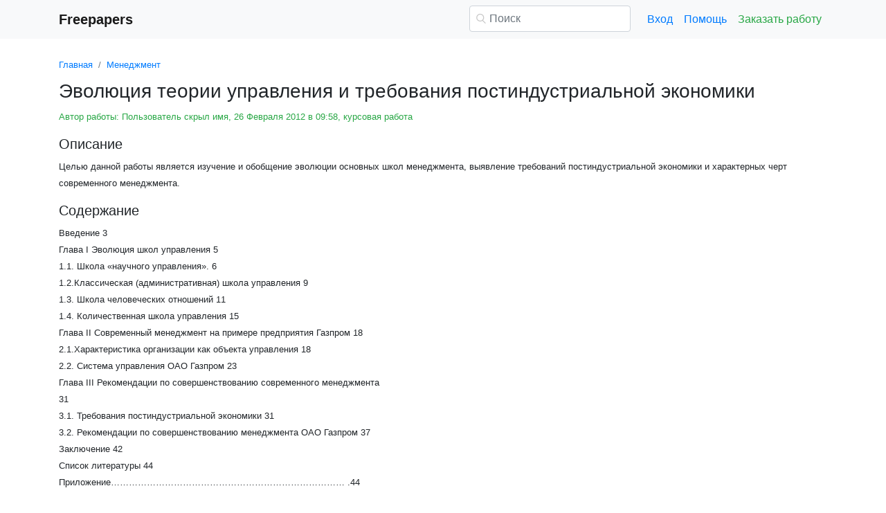

--- FILE ---
content_type: text/html
request_url: https://www.freepapers.ru/68/jevoljuciya-teorii-upravleniya-i-trebovaniya/141432.891820.list1.html
body_size: 16649
content:
<!DOCTYPE html>
<html lang="ru-RU">
<head>

    <meta http-equiv="Content-Type" content="text/html; charset=utf-8">
    <meta name='viewport' content='width=device-width, initial-scale=1.0, minimum-scale=1.0, maximum-scale=1.0, user-scalable=no'>
    <title>Эволюция теории управления и требования постиндустриальной экономики</title>
    
    <meta name="Keywords" Content="скачать реферат бесплатно эссе дипломные работы бесплатно шпаргалки курсовые">
    <meta name="Description" Content="Целью данной работы является изучение и обобщение эволюции  основных школ менеджмента, выявление требований постиндустриальной экономики и  характерных черт современного менеджмента.">
    <link rel="shortcut icon" href="/i/i/favicon.ico">
    
    <style>/* 2025 v8 */ :root{--blue:#007bff;--indigo:#6610f2;--purple:#6f42c1;--pink:#e83e8c;--red:#dc3545;--orange:#fd7e14;--yellow:#ffc107;--green:#28a745;--teal:#20c997;--cyan:#17a2b8;--white:#fff;--gray:#6c757d;--gray-dark:#343a40;--primary:#007bff;--secondary:#6c757d;--success:#28a745;--info:#17a2b8;--warning:#ffc107;--danger:#dc3545;--light:#f8f9fa;--dark:#343a40;--breakpoint-xs:0;--breakpoint-sm:576px;--breakpoint-md:768px;--breakpoint-lg:992px;--breakpoint-xl:1200px;--font-family-sans-serif:-apple-system,BlinkMacSystemFont,"Segoe UI",Roboto,"Helvetica Neue",Arial,"Noto Sans",sans-serif,"Apple Color Emoji","Segoe UI Emoji","Segoe UI Symbol","Noto Color Emoji";--font-family-monospace:SFMono-Regular,Menlo,Monaco,Consolas,"Liberation Mono","Courier New",monospace} *,::after,::before{box-sizing:border-box} html{font-family:sans-serif;line-height:1.15;-webkit-text-size-adjust:100%;-webkit-tap-highlight-color:transparent} article,aside,figcaption,figure,footer,header,hgroup,main,nav,section{display:block} body{margin:0;font-family:-apple-system,BlinkMacSystemFont,"Segoe UI",Roboto,"Helvetica Neue",Arial,"Noto Sans",sans-serif,"Apple Color Emoji","Segoe UI Emoji","Segoe UI Symbol","Noto Color Emoji";font-size:1rem;font-weight:400;line-height:1.5;color:#212529;text-align:left;background-color:#fff} [tabindex="-1"]:focus{outline:0!important} hr{box-sizing:content-box;height:0;overflow:visible} h1,h2,h3,h4,h5,h6{margin-top:0;margin-bottom:.5rem} p{margin-top:0;margin-bottom:1rem} abbr[data-original-title],abbr[title]{text-decoration:underline;-webkit-text-decoration:underline dotted;text-decoration:underline dotted;cursor:help;border-bottom:0;-webkit-text-decoration-skip-ink:none;text-decoration-skip-ink:none} address{margin-bottom:1rem;font-style:normal;line-height:inherit} dl,ol,ul{margin-top:0;margin-bottom:1rem} ol ol,ol ul,ul ol,ul ul{margin-bottom:0} dt{font-weight:700} dd{margin-bottom:.5rem;margin-left:0} blockquote{margin:0 0 1rem} b,strong{font-weight:bolder} small{font-size:80%} sub,sup{position:relative;font-size:75%;line-height:0;vertical-align:baseline} sub{bottom:-.25em} sup{top:-.5em} a{color:#007bff;text-decoration:none;background-color:transparent} a:hover{color:#0056b3;text-decoration:underline} a:not([href]):not([tabindex]){color:inherit;text-decoration:none} a:not([href]):not([tabindex]):focus,a:not([href]):not([tabindex]):hover{color:inherit;text-decoration:none} a:not([href]):not([tabindex]):focus{outline:0} code,kbd,pre,samp{font-family:SFMono-Regular,Menlo,Monaco,Consolas,"Liberation Mono","Courier New",monospace;font-size:1em} pre{margin-top:0;margin-bottom:1rem;overflow:auto} figure{margin:0 0 1rem} img{vertical-align:middle;border-style:none} svg{overflow:hidden;vertical-align:middle} table{border-collapse:collapse} caption{padding-top:.75rem;padding-bottom:.75rem;color:#6c757d;text-align:left;caption-side:bottom} th{text-align:inherit} label{display:inline-block;margin-bottom:.5rem} button{border-radius:0} button:focus{outline:1px dotted;outline:5px auto -webkit-focus-ring-color} button,input,optgroup,select,textarea{margin:0;font-family:inherit;font-size:inherit;line-height:inherit} button,input{overflow:visible} button,select{text-transform:none} select{word-wrap:normal} [type=button],[type=reset],[type=submit],button{-webkit-appearance:button} [type=button]:not(:disabled),[type=reset]:not(:disabled),[type=submit]:not(:disabled),button:not(:disabled){cursor:pointer} [type=button]::-moz-focus-inner,[type=reset]::-moz-focus-inner,[type=submit]::-moz-focus-inner,button::-moz-focus-inner{padding:0;border-style:none} input[type=checkbox],input[type=radio]{box-sizing:border-box;padding:0} input[type=date],input[type=datetime-local],input[type=month],input[type=time]{-webkit-appearance:listbox} textarea{overflow:auto;resize:vertical} fieldset{min-width:0;padding:0;margin:0;border:0} legend{display:block;width:100%;max-width:100%;padding:0;margin-bottom:.5rem;font-size:1.5rem;line-height:inherit;color:inherit;white-space:normal} progress{vertical-align:baseline} [type=number]::-webkit-inner-spin-button,[type=number]::-webkit-outer-spin-button{height:auto} [type=search]{outline-offset:-2px;-webkit-appearance:none} [type=search]::-webkit-search-decoration{-webkit-appearance:none} ::-webkit-file-upload-button{font:inherit;-webkit-appearance:button} output{display:inline-block} summary{display:list-item;cursor:pointer} template{display:none} [hidden]{display:none!important} .h1,.h2,.h3,.h4,.h5,.h6,h1,h2,h3,h4,h5,h6{margin-bottom:.5rem;font-weight:500;line-height:1.2} .h1,h1{font-size:2.5rem} .h2,h2{font-size:2rem} .h3,h3{font-size:1.75rem} .h4,h4{font-size:1.5rem} .h5,h5{font-size:1.25rem} .h6,h6{font-size:1rem} .lead{font-size:1.25rem;font-weight:300} hr{margin-top:1rem;margin-bottom:1rem;border:0;border-top:1px solid rgba(0,0,0,.1)} .small,small{font-size:80%;font-weight:400} .container{width:100%;padding-right:15px;padding-left:15px;margin-right:auto;margin-left:auto} @media(min-width:576px){.container{max-width:540px}} @media(min-width:768px){.container{max-width:720px}} @media(min-width:992px){.container{max-width:960px}} @media(min-width:1200px){.container{max-width:1140px}} .row{display:-ms-flexbox;display:flex;-ms-flex-wrap:wrap;flex-wrap:wrap;margin-right:-15px;margin-left:-15px} .col,.col-1,.col-10,.col-11,.col-12,.col-2,.col-3,.col-4,.col-5,.col-6,.col-7,.col-8,.col-9,.col-auto,.col-lg,.col-lg-1,.col-lg-10,.col-lg-11,.col-lg-12,.col-lg-2,.col-lg-3,.col-lg-4,.col-lg-5,.col-lg-6,.col-lg-7,.col-lg-8,.col-lg-9,.col-lg-auto,.col-md,.col-md-1,.col-md-10,.col-md-11,.col-md-12,.col-md-2,.col-md-3,.col-md-4,.col-md-5,.col-md-6,.col-md-7,.col-md-8,.col-md-9,.col-md-auto,.col-sm,.col-sm-1,.col-sm-10,.col-sm-11,.col-sm-12,.col-sm-2,.col-sm-3,.col-sm-4,.col-sm-5,.col-sm-6,.col-sm-7,.col-sm-8,.col-sm-9,.col-sm-auto,.col-xl,.col-xl-1,.col-xl-10,.col-xl-11,.col-xl-12,.col-xl-2,.col-xl-3,.col-xl-4,.col-xl-5,.col-xl-6,.col-xl-7,.col-xl-8,.col-xl-9,.col-xl-auto{position:relative;width:100%;padding-right:15px;padding-left:15px} .col{-ms-flex-preferred-size:0;flex-basis:0;-ms-flex-positive:1;flex-grow:1;max-width:100%} .col-auto{-ms-flex:0 0 auto;flex:0 0 auto;width:auto;max-width:100%} .col-1{-ms-flex:0 0 8.333333%;flex:0 0 8.333333%;max-width:8.333333%} .col-2{-ms-flex:0 0 16.666667%;flex:0 0 16.666667%;max-width:16.666667%} .col-3{-ms-flex:0 0 25%;flex:0 0 25%;max-width:25%} .col-4{-ms-flex:0 0 33.333333%;flex:0 0 33.333333%;max-width:33.333333%} .col-5{-ms-flex:0 0 41.666667%;flex:0 0 41.666667%;max-width:41.666667%} .col-6{-ms-flex:0 0 50%;flex:0 0 50%;max-width:50%} .col-7{-ms-flex:0 0 58.333333%;flex:0 0 58.333333%;max-width:58.333333%} .col-8{-ms-flex:0 0 66.666667%;flex:0 0 66.666667%;max-width:66.666667%} .col-9{-ms-flex:0 0 75%;flex:0 0 75%;max-width:75%} .col-10{-ms-flex:0 0 83.333333%;flex:0 0 83.333333%;max-width:83.333333%} .col-11{-ms-flex:0 0 91.666667%;flex:0 0 91.666667%;max-width:91.666667%} .col-12{-ms-flex:0 0 100%;flex:0 0 100%;max-width:100%} @media(min-width:576px){.col-sm{-ms-flex-preferred-size:0;flex-basis:0;-ms-flex-positive:1;flex-grow:1;max-width:100%} .col-sm-auto{-ms-flex:0 0 auto;flex:0 0 auto;width:auto;max-width:100%} .col-sm-1{-ms-flex:0 0 8.333333%;flex:0 0 8.333333%;max-width:8.333333%} .col-sm-2{-ms-flex:0 0 16.666667%;flex:0 0 16.666667%;max-width:16.666667%} .col-sm-3{-ms-flex:0 0 25%;flex:0 0 25%;max-width:25%} .col-sm-4{-ms-flex:0 0 33.333333%;flex:0 0 33.333333%;max-width:33.333333%} .col-sm-5{-ms-flex:0 0 41.666667%;flex:0 0 41.666667%;max-width:41.666667%} .col-sm-6{-ms-flex:0 0 50%;flex:0 0 50%;max-width:50%} .col-sm-7{-ms-flex:0 0 58.333333%;flex:0 0 58.333333%;max-width:58.333333%} .col-sm-8{-ms-flex:0 0 66.666667%;flex:0 0 66.666667%;max-width:66.666667%} .col-sm-9{-ms-flex:0 0 75%;flex:0 0 75%;max-width:75%} .col-sm-10{-ms-flex:0 0 83.333333%;flex:0 0 83.333333%;max-width:83.333333%} .col-sm-11{-ms-flex:0 0 91.666667%;flex:0 0 91.666667%;max-width:91.666667%} .col-sm-12{-ms-flex:0 0 100%;flex:0 0 100%;max-width:100%} .offset-sm-0{margin-left:0} .offset-sm-1{margin-left:8.333333%} .offset-sm-2{margin-left:16.666667%} .offset-sm-3{margin-left:25%} .offset-sm-4{margin-left:33.333333%}} @media(min-width:768px){.col-md{-ms-flex-preferred-size:0;flex-basis:0;-ms-flex-positive:1;flex-grow:1;max-width:100%} .col-md-auto{-ms-flex:0 0 auto;flex:0 0 auto;width:auto;max-width:100%} .col-md-1{-ms-flex:0 0 8.333333%;flex:0 0 8.333333%;max-width:8.333333%} .col-md-2{-ms-flex:0 0 16.666667%;flex:0 0 16.666667%;max-width:16.666667%} .col-md-3{-ms-flex:0 0 25%;flex:0 0 25%;max-width:25%} .col-md-4{-ms-flex:0 0 33.333333%;flex:0 0 33.333333%;max-width:33.333333%} .col-md-5{-ms-flex:0 0 41.666667%;flex:0 0 41.666667%;max-width:41.666667%} .col-md-6{-ms-flex:0 0 50%;flex:0 0 50%;max-width:50%} .col-md-7{-ms-flex:0 0 58.333333%;flex:0 0 58.333333%;max-width:58.333333%} .col-md-8{-ms-flex:0 0 66.666667%;flex:0 0 66.666667%;max-width:66.666667%} .col-md-9{-ms-flex:0 0 75%;flex:0 0 75%;max-width:75%} .col-md-10{-ms-flex:0 0 83.333333%;flex:0 0 83.333333%;max-width:83.333333%} .col-md-11{-ms-flex:0 0 91.666667%;flex:0 0 91.666667%;max-width:91.666667%} .col-md-12{-ms-flex:0 0 100%;flex:0 0 100%;max-width:100%} .offset-md-0{margin-left:0} .offset-md-1{margin-left:8.333333%} .offset-md-2{margin-left:16.666667%} .offset-md-3{margin-left:25%} .offset-md-4{margin-left:33.333333%}} @media(min-width:992px){.col-lg{-ms-flex-preferred-size:0;flex-basis:0;-ms-flex-positive:1;flex-grow:1;max-width:100%} .col-lg-auto{-ms-flex:0 0 auto;flex:0 0 auto;width:auto;max-width:100%} .col-lg-1{-ms-flex:0 0 8.333333%;flex:0 0 8.333333%;max-width:8.333333%} .col-lg-2{-ms-flex:0 0 16.666667%;flex:0 0 16.666667%;max-width:16.666667%} .col-lg-3{-ms-flex:0 0 25%;flex:0 0 25%;max-width:25%} .col-lg-4{-ms-flex:0 0 33.333333%;flex:0 0 33.333333%;max-width:33.333333%} .col-lg-5{-ms-flex:0 0 41.666667%;flex:0 0 41.666667%;max-width:41.666667%} .col-lg-6{-ms-flex:0 0 50%;flex:0 0 50%;max-width:50%} .col-lg-7{-ms-flex:0 0 58.333333%;flex:0 0 58.333333%;max-width:58.333333%} .col-lg-8{-ms-flex:0 0 66.666667%;flex:0 0 66.666667%;max-width:66.666667%} .col-lg-9{-ms-flex:0 0 75%;flex:0 0 75%;max-width:75%} .col-lg-10{-ms-flex:0 0 83.333333%;flex:0 0 83.333333%;max-width:83.333333%} .col-lg-11{-ms-flex:0 0 91.666667%;flex:0 0 91.666667%;max-width:91.666667%} .col-lg-12{-ms-flex:0 0 100%;flex:0 0 100%;max-width:100%} .offset-lg-0{margin-left:0} .offset-lg-1{margin-left:8.333333%} .offset-lg-2{margin-left:16.666667%} .offset-lg-3{margin-left:25%} .offset-lg-4{margin-left:33.333333%}} .form-control{display:block;width:100%;height:calc(1.5em + .75rem + 2px);padding:.375rem .75rem;font-size:1rem;font-weight:400;line-height:1.5;color:#495057;background-color:#fff;background-clip:padding-box;border:1px solid #ced4da;border-radius:.25rem;transition:border-color .15s ease-in-out,box-shadow .15s ease-in-out} @media(prefers-reduced-motion:reduce){.form-control{transition:none}} .form-control::-ms-expand{background-color:transparent;border:0} .form-control:focus{color:#495057;background-color:#fff;border-color:#80bdff;outline:0;box-shadow:0 0 0 .2rem rgba(0,123,255,.25)} .form-control::-webkit-input-placeholder{color:#6c757d;opacity:1} .form-control::-moz-placeholder{color:#6c757d;opacity:1} .form-control:-ms-input-placeholder{color:#6c757d;opacity:1} .form-control::-ms-input-placeholder{color:#6c757d;opacity:1} .form-control::placeholder{color:#6c757d;opacity:1} .form-control:disabled,.form-control[readonly]{background-color:#e9ecef;opacity:1} select.form-control:focus::-ms-value{color:#495057;background-color:#fff} .form-control-file,.form-control-range{display:block;width:100%} .form-control-lg{height:calc(1.5em + 1rem + 2px);padding:.5rem 1rem;font-size:1.25rem;line-height:1.5;border-radius:.3rem} select.form-control[multiple],select.form-control[size]{height:auto} textarea.form-control{height:auto} .form-group{margin-bottom:1rem} .form-control.is-valid,.was-validated .form-control:valid{border-color:#28a745;padding-right:calc(1.5em + .75rem);background-image:url("data:image/svg+xml,%3csvg xmlns='http://www.w3.org/2000/svg' viewBox='0 0 8 8'%3e%3cpath fill='%2328a745' d='M2.3 6.73L.6 4.53c-.4-1.04.46-1.4 1.1-.8l1.1 1.4 3.4-3.8c.6-.63 1.6-.27 1.2.7l-4 4.6c-.43.5-.8.4-1.1.1z'/%3e%3c/svg%3e");background-repeat:no-repeat;background-position:center right calc(.375em + .1875rem);background-size:calc(.75em + .375rem) calc(.75em + .375rem)} .form-control.is-valid:focus,.was-validated .form-control:valid:focus{border-color:#28a745;box-shadow:0 0 0 .2rem rgba(40,167,69,.25)} .form-control.is-valid~.valid-feedback,.form-control.is-valid~.valid-tooltip,.was-validated .form-control:valid~.valid-feedback,.was-validated .form-control:valid~.valid-tooltip{display:block} .was-validated textarea.form-control:valid,textarea.form-control.is-valid{padding-right:calc(1.5em + .75rem);background-position:top calc(.375em + .1875rem) right calc(.375em + .1875rem)} .form-control-file.is-valid~.valid-feedback,.form-control-file.is-valid~.valid-tooltip,.was-validated .form-control-file:valid~.valid-feedback,.was-validated .form-control-file:valid~.valid-tooltip{display:block} .form-control.is-invalid,.was-validated .form-control:invalid{border-color:#dc3545;padding-right:calc(1.5em + .75rem);background-image:url("data:image/svg+xml,%3csvg xmlns='http://www.w3.org/2000/svg' fill='%23dc3545' viewBox='-2 -2 7 7'%3e%3cpath stroke='%23dc3545' d='M0 0l3 3m0-3L0 3'/%3e%3ccircle r='.5'/%3e%3ccircle cx='3' r='.5'/%3e%3ccircle cy='3' r='.5'/%3e%3ccircle cx='3' cy='3' r='.5'/%3e%3c/svg%3E");background-repeat:no-repeat;background-position:center right calc(.375em + .1875rem);background-size:calc(.75em + .375rem) calc(.75em + .375rem)} .form-control.is-invalid:focus,.was-validated .form-control:invalid:focus{border-color:#dc3545;box-shadow:0 0 0 .2rem rgba(220,53,69,.25)} .form-control.is-invalid~.invalid-feedback,.form-control.is-invalid~.invalid-tooltip,.was-validated .form-control:invalid~.invalid-feedback,.was-validated .form-control:invalid~.invalid-tooltip{display:block} .was-validated textarea.form-control:invalid,textarea.form-control.is-invalid{padding-right:calc(1.5em + .75rem);background-position:top calc(.375em + .1875rem) right calc(.375em + .1875rem)} .form-control-file.is-invalid~.invalid-feedback,.form-control-file.is-invalid~.invalid-tooltip,.was-validated .form-control-file:invalid~.invalid-feedback,.was-validated .form-control-file:invalid~.invalid-tooltip{display:block} .form-inline{display:-ms-flexbox;display:flex;-ms-flex-flow:row wrap;flex-flow:row wrap;-ms-flex-align:center;align-items:center} @media(min-width:576px){.form-inline label{display:-ms-flexbox;display:flex;-ms-flex-align:center;align-items:center;-ms-flex-pack:center;justify-content:center;margin-bottom:0} .form-inline .form-group{display:-ms-flexbox;display:flex;-ms-flex:0 0 auto;flex:0 0 auto;-ms-flex-flow:row wrap;flex-flow:row wrap;-ms-flex-align:center;align-items:center;margin-bottom:0} .form-inline .form-control{display:inline-block;width:auto;vertical-align:middle}} .btn{display:inline-block;font-weight:400;color:#212529;text-align:center;vertical-align:middle;-webkit-user-select:none;-moz-user-select:none;-ms-user-select:none;user-select:none;background-color:transparent;border:1px solid transparent;padding:.375rem .75rem;font-size:1rem;line-height:1.5;border-radius:.25rem;transition:color .15s ease-in-out,background-color .15s ease-in-out,border-color .15s ease-in-out,box-shadow .15s ease-in-out} @media(prefers-reduced-motion:reduce){.btn{transition:none}} .btn:hover{color:#212529;text-decoration:none} .btn.focus,.btn:focus{outline:0;box-shadow:0 0 0 .2rem rgba(0,123,255,.25)} .btn.disabled,.btn:disabled{opacity:.65} a.btn.disabled,fieldset:disabled a.btn{pointer-events:none} .btn-primary{color:#fff;background-color:#007bff;border-color:#007bff} .btn-primary:hover{color:#fff;background-color:#0069d9;border-color:#0062cc} .btn-primary.focus,.btn-primary:focus{box-shadow:0 0 0 .2rem rgba(38,143,255,.5)} .btn-primary.disabled,.btn-primary:disabled{color:#fff;background-color:#007bff;border-color:#007bff} .btn-primary:not(:disabled):not(.disabled).active,.btn-primary:not(:disabled):not(.disabled):active,.show>.btn-primary.dropdown-toggle{color:#fff;background-color:#0062cc;border-color:#005cbf} .btn-primary:not(:disabled):not(.disabled).active:focus,.btn-primary:not(:disabled):not(.disabled):active:focus,.show>.btn-primary.dropdown-toggle:focus{box-shadow:0 0 0 .2rem rgba(38,143,255,.5)} .btn-success{color:#fff;background-color:#28a745;border-color:#28a745} .btn-success:hover{color:#fff;background-color:#218838;border-color:#1e7e34} .btn-success.focus,.btn-success:focus{box-shadow:0 0 0 .2rem rgba(72,180,97,.5)} .btn-success.disabled,.btn-success:disabled{color:#fff;background-color:#28a745;border-color:#28a745} .btn-success:not(:disabled):not(.disabled).active,.btn-success:not(:disabled):not(.disabled):active,.show>.btn-success.dropdown-toggle{color:#fff;background-color:#1e7e34;border-color:#1c7430} .btn-success:not(:disabled):not(.disabled).active:focus,.btn-success:not(:disabled):not(.disabled):active:focus,.show>.btn-success.dropdown-toggle:focus{box-shadow:0 0 0 .2rem rgba(72,180,97,.5)} .btn-outline-success{color:#28a745;border-color:#28a745} .btn-outline-success:hover{color:#fff;background-color:#28a745;border-color:#28a745} .btn-outline-success.focus,.btn-outline-success:focus{box-shadow:0 0 0 .2rem rgba(40,167,69,.5)} .btn-outline-success.disabled,.btn-outline-success:disabled{color:#28a745;background-color:transparent} .btn-outline-success:not(:disabled):not(.disabled).active,.btn-outline-success:not(:disabled):not(.disabled):active,.show>.btn-outline-success.dropdown-toggle{color:#fff;background-color:#28a745;border-color:#28a745} .btn-outline-success:not(:disabled):not(.disabled).active:focus,.btn-outline-success:not(:disabled):not(.disabled):active:focus,.show>.btn-outline-success.dropdown-toggle:focus{box-shadow:0 0 0 .2rem rgba(40,167,69,.5)} .btn-block{display:block;width:100%} .btn-block+.btn-block{margin-top:.5rem} input[type=button].btn-block,input[type=reset].btn-block,input[type=submit].btn-block{width:100%} .fade{transition:opacity .15s linear} @media(prefers-reduced-motion:reduce){.fade{transition:none}} .fade:not(.show){opacity:0} .collapse:not(.show){display:none} .collapsing{position:relative;height:0;overflow:hidden;transition:height .35s ease} @media(prefers-reduced-motion:reduce){.collapsing{transition:none}} .dropdown-divider{height:0;margin:.5rem 0;overflow:hidden;border-top:1px solid #e9ecef} .nav{display:-ms-flexbox;display:flex;-ms-flex-wrap:wrap;flex-wrap:wrap;padding-left:0;margin-bottom:0;list-style:none} .nav-link{display:block;padding:.5rem 1rem} .nav-link:focus,.nav-link:hover{text-decoration:none} .nav-link.disabled{color:#6c757d;pointer-events:none;cursor:default} .navbar{position:relative;display:-ms-flexbox;display:flex;-ms-flex-wrap:wrap;flex-wrap:wrap;-ms-flex-align:center;align-items:center;-ms-flex-pack:justify;justify-content:space-between;padding:.5rem 1rem} .navbar>.container,.navbar>.container-fluid{display:-ms-flexbox;display:flex;-ms-flex-wrap:wrap;flex-wrap:wrap;-ms-flex-align:center;align-items:center;-ms-flex-pack:justify;justify-content:space-between} .navbar-brand{display:inline-block;padding-top:.3125rem;padding-bottom:.3125rem;margin-right:1rem;font-size:1.25rem;line-height:inherit;white-space:nowrap} .navbar-brand:focus,.navbar-brand:hover{text-decoration:none} .navbar-nav{display:-ms-flexbox;display:flex;-ms-flex-direction:column;flex-direction:column;padding-left:0;margin-bottom:0;list-style:none} .navbar-nav .nav-link{padding-right:0;padding-left:0} .navbar-collapse{-ms-flex-preferred-size:100%;flex-basis:100%;-ms-flex-positive:1;flex-grow:1;-ms-flex-align:center;align-items:center} .navbar-toggler{padding:.25rem .75rem;font-size:1.25rem;line-height:1;background-color:transparent;border:1px solid transparent;border-radius:.25rem} .navbar-toggler:focus,.navbar-toggler:hover{text-decoration:none} .navbar-toggler-icon{display:inline-block;width:1.5em;height:1.5em;vertical-align:middle;content:"";background:no-repeat center center;background-size:100% 100%} @media(max-width:575.98px){.navbar-expand-sm>.container,.navbar-expand-sm>.container-fluid{padding-right:0;padding-left:0}} @media(min-width:576px){.navbar-expand-sm{-ms-flex-flow:row nowrap;flex-flow:row nowrap;-ms-flex-pack:start;justify-content:flex-start} .navbar-expand-sm .navbar-nav{-ms-flex-direction:row;flex-direction:row} .navbar-expand-sm .navbar-nav .dropdown-menu{position:absolute} .navbar-expand-sm .navbar-nav .nav-link{padding-right:.5rem;padding-left:.5rem} .navbar-expand-sm>.container,.navbar-expand-sm>.container-fluid{-ms-flex-wrap:nowrap;flex-wrap:nowrap} .navbar-expand-sm .navbar-collapse{display:-ms-flexbox!important;display:flex!important;-ms-flex-preferred-size:auto;flex-basis:auto} .navbar-expand-sm .navbar-toggler{display:none}} .navbar-light .navbar-brand{color:rgba(0,0,0,.9)} .navbar-light .navbar-brand:focus,.navbar-light .navbar-brand:hover{color:rgba(0,0,0,.9)} .navbar-light .navbar-nav .nav-link{color:rgba(0,0,0,.5)} .navbar-light .navbar-nav .nav-link:focus,.navbar-light .navbar-nav .nav-link:hover{color:rgba(0,0,0,.7)} .navbar-light .navbar-nav .nav-link.disabled{color:rgba(0,0,0,.3)} .navbar-light .navbar-nav .active>.nav-link,.navbar-light .navbar-nav .nav-link.active,.navbar-light .navbar-nav .nav-link.show,.navbar-light .navbar-nav .show>.nav-link{color:rgba(0,0,0,.9)} .navbar-light .navbar-toggler{color:rgba(0,0,0,.5);border-color:rgba(0,0,0,.1)} .navbar-light .navbar-toggler-icon{background-image:url("data:image/svg+xml,%3csvg viewBox='0 0 30 30' xmlns='http://www.w3.org/2000/svg'%3e%3cpath stroke='rgba(0, 0, 0, 0.5)' stroke-width='2' stroke-linecap='round' stroke-miterlimit='10' d='M4 7h22M4 15h22M4 23h22'/%3e%3c/svg%3e")} .navbar-light .navbar-text{color:rgba(0,0,0,.5)} .navbar-light .navbar-text a{color:rgba(0,0,0,.9)} .navbar-light .navbar-text a:focus,.navbar-light .navbar-text a:hover{color:rgba(0,0,0,.9)} .card{position:relative;display:-ms-flexbox;display:flex;-ms-flex-direction:column;flex-direction:column;min-width:0;word-wrap:break-word;background-color:#fff;background-clip:border-box;border:1px solid rgba(0,0,0,.125);border-radius:.25rem} .card>hr{margin-right:0;margin-left:0} .card-body{-ms-flex:1 1 auto;flex:1 1 auto;padding:1.25rem} .card-header{padding:.75rem 1.25rem;margin-bottom:0;background-color:rgba(0,0,0,.03);border-bottom:1px solid rgba(0,0,0,.125)} .card-header:first-child{border-radius:calc(.25rem - 1px) calc(.25rem - 1px) 0 0} .breadcrumb{display:-ms-flexbox;display:flex;-ms-flex-wrap:wrap;flex-wrap:wrap;padding:.75rem 1rem;margin-bottom:1rem;list-style:none;background-color:#e9ecef;border-radius:.25rem} .breadcrumb-item+.breadcrumb-item{padding-left:.5rem} .breadcrumb-item+.breadcrumb-item::before{display:inline-block;padding-right:.5rem;color:#6c757d;content:"/"} .breadcrumb-item+.breadcrumb-item:hover::before{text-decoration:underline} .breadcrumb-item+.breadcrumb-item:hover::before{text-decoration:none} .breadcrumb-item.active{color:#6c757d} .pagination{display:-ms-flexbox;display:flex;padding-left:0;list-style:none;border-radius:.25rem} .page-link{position:relative;display:block;padding:.5rem .75rem;margin-left:-1px;line-height:1.25;color:#007bff;background-color:#fff;border:1px solid #dee2e6} .page-link:hover{z-index:2;color:#0056b3;text-decoration:none;background-color:#e9ecef;border-color:#dee2e6} .page-link:focus{z-index:2;outline:0;box-shadow:0 0 0 .2rem rgba(0,123,255,.25)} .page-item:first-child .page-link{margin-left:0;border-top-left-radius:.25rem;border-bottom-left-radius:.25rem} .page-item:last-child .page-link{border-top-right-radius:.25rem;border-bottom-right-radius:.25rem} .page-item.active .page-link{z-index:1;color:#fff;background-color:#007bff;border-color:#007bff} .page-item.disabled .page-link{color:#6c757d;pointer-events:none;cursor:auto;background-color:#fff;border-color:#dee2e6} .alert{position:relative;padding:.75rem 1.25rem;margin-bottom:1rem;border:1px solid transparent;border-radius:.25rem} .alert-danger{color:#721c24;background-color:#f8d7da;border-color:#f5c6cb} .alert-danger hr{border-top-color:#f1b0b7} .alert-danger .alert-link{color:#491217} @-webkit-keyframes spinner-border{to{-webkit-transform:rotate(360deg);transform:rotate(360deg)}} @keyframes spinner-border{to{-webkit-transform:rotate(360deg);transform:rotate(360deg)}} .spinner-border{display:inline-block;width:2rem;height:2rem;vertical-align:text-bottom;border:.25em solid currentColor;border-right-color:transparent;border-radius:50%;-webkit-animation:spinner-border .75s linear infinite;animation:spinner-border .75s linear infinite} .spinner-border-sm{width:1rem;height:1rem;border-width:.2em} @-webkit-keyframes spinner-grow{0%{-webkit-transform:scale(0);transform:scale(0)} 50%{opacity:1}} @keyframes spinner-grow{0%{-webkit-transform:scale(0);transform:scale(0)} 50%{opacity:1}} .spinner-grow{display:inline-block;width:2rem;height:2rem;vertical-align:text-bottom;background-color:currentColor;border-radius:50%;opacity:0;-webkit-animation:spinner-grow .75s linear infinite;animation:spinner-grow .75s linear infinite} .spinner-grow-sm{width:1rem;height:1rem} .bg-light{background-color:#f8f9fa!important} a.bg-light:focus,a.bg-light:hover,button.bg-light:focus,button.bg-light:hover{background-color:#dae0e5!important} .bg-transparent{background-color:transparent!important} .clearfix::after{display:block;clear:both;content:""} .d-none{display:none!important} .d-inline{display:inline!important} .d-inline-block{display:inline-block!important} .d-block{display:block!important} @media(min-width:576px){.d-sm-none{display:none!important} .d-sm-inline{display:inline!important} .d-sm-inline-block{display:inline-block!important} .d-sm-block{display:block!important}} @media(min-width:768px){.d-md-none{display:none!important} .d-md-inline{display:inline!important} .d-md-inline-block{display:inline-block!important} .d-md-block{display:block!important}} @media(min-width:992px){.d-lg-none{display:none!important} .d-lg-inline{display:inline!important} .d-lg-inline-block{display:inline-block!important} .d-lg-block{display:block!important}} .flex-wrap{-ms-flex-wrap:wrap!important;flex-wrap:wrap!important} .flex-nowrap{-ms-flex-wrap:nowrap!important;flex-wrap:nowrap!important} .justify-content-start{-ms-flex-pack:start!important;justify-content:flex-start!important} .justify-content-end{-ms-flex-pack:end!important;justify-content:flex-end!important} .justify-content-center{-ms-flex-pack:center!important;justify-content:center!important} .justify-content-around{-ms-flex-pack:distribute!important;justify-content:space-around!important} .overflow-auto{overflow:auto!important} .overflow-hidden{overflow:hidden!important} .sr-only{position:absolute;width:1px;height:1px;padding:0;overflow:hidden;clip:rect(0,0,0,0);white-space:nowrap;border:0} .m-0{margin:0!important} .mt-0,.my-0{margin-top:0!important} .mr-0,.mx-0{margin-right:0!important} .mb-0,.my-0{margin-bottom:0!important} .ml-0,.mx-0{margin-left:0!important} .m-1{margin:.25rem!important} .mt-1,.my-1{margin-top:.25rem!important} .mr-1,.mx-1{margin-right:.25rem!important} .mb-1,.my-1{margin-bottom:.25rem!important} .ml-1,.mx-1{margin-left:.25rem!important} .m-2{margin:.5rem!important} .mt-2,.my-2{margin-top:.5rem!important} .mr-2,.mx-2{margin-right:.5rem!important} .mb-2,.my-2{margin-bottom:.5rem!important} .ml-2,.mx-2{margin-left:.5rem!important} .m-3{margin:1rem!important} .mt-3,.my-3{margin-top:1rem!important} .mr-3,.mx-3{margin-right:1rem!important} .mb-3,.my-3{margin-bottom:1rem!important} .ml-3,.mx-3{margin-left:1rem!important} .m-4{margin:1.5rem!important} .mt-4,.my-4{margin-top:1.5rem!important} .mr-4,.mx-4{margin-right:1.5rem!important} .mb-4,.my-4{margin-bottom:1.5rem!important} .ml-4,.mx-4{margin-left:1.5rem!important} .m-5{margin:3rem!important} .mt-5,.my-5{margin-top:3rem!important} .mr-5,.mx-5{margin-right:3rem!important} .mb-5,.my-5{margin-bottom:3rem!important} .ml-5,.mx-5{margin-left:3rem!important} .p-0{padding:0!important} .pt-0,.py-0{padding-top:0!important} .pr-0,.px-0{padding-right:0!important} .pb-0,.py-0{padding-bottom:0!important} .pl-0,.px-0{padding-left:0!important} .p-1{padding:.25rem!important} .pt-1,.py-1{padding-top:.25rem!important} .pr-1,.px-1{padding-right:.25rem!important} .pb-1,.py-1{padding-bottom:.25rem!important} .pl-1,.px-1{padding-left:.25rem!important} .p-2{padding:.5rem!important} .pt-2,.py-2{padding-top:.5rem!important} .pr-2,.px-2{padding-right:.5rem!important} .pb-2,.py-2{padding-bottom:.5rem!important} .pl-2,.px-2{padding-left:.5rem!important} .p-3{padding:1rem!important} .pt-3,.py-3{padding-top:1rem!important} .pr-3,.px-3{padding-right:1rem!important} .pb-3,.py-3{padding-bottom:1rem!important} .pl-3,.px-3{padding-left:1rem!important} .p-4{padding:1.5rem!important} .pt-4,.py-4{padding-top:1.5rem!important} .pr-4,.px-4{padding-right:1.5rem!important} .pb-4,.py-4{padding-bottom:1.5rem!important} .pl-4,.px-4{padding-left:1.5rem!important} .p-5{padding:3rem!important} .pt-5,.py-5{padding-top:3rem!important} .pr-5,.px-5{padding-right:3rem!important} .pb-5,.py-5{padding-bottom:3rem!important} .pl-5,.px-5{padding-left:3rem!important} .m-n1{margin:-.25rem!important} .mt-n1,.my-n1{margin-top:-.25rem!important} .mr-n1,.mx-n1{margin-right:-.25rem!important} .mb-n1,.my-n1{margin-bottom:-.25rem!important} .ml-n1,.mx-n1{margin-left:-.25rem!important} .m-n2{margin:-.5rem!important} .mt-n2,.my-n2{margin-top:-.5rem!important} .mr-n2,.mx-n2{margin-right:-.5rem!important} .mb-n2,.my-n2{margin-bottom:-.5rem!important} .ml-n2,.mx-n2{margin-left:-.5rem!important} .m-n3{margin:-1rem!important} .mt-n3,.my-n3{margin-top:-1rem!important} .mr-n3,.mx-n3{margin-right:-1rem!important} .mb-n3,.my-n3{margin-bottom:-1rem!important} .ml-n3,.mx-n3{margin-left:-1rem!important} .m-n4{margin:-1.5rem!important} .mt-n4,.my-n4{margin-top:-1.5rem!important} .mr-n4,.mx-n4{margin-right:-1.5rem!important} .mb-n4,.my-n4{margin-bottom:-1.5rem!important} .ml-n4,.mx-n4{margin-left:-1.5rem!important} .m-n5{margin:-3rem!important} .mt-n5,.my-n5{margin-top:-3rem!important} .mr-n5,.mx-n5{margin-right:-3rem!important} .mb-n5,.my-n5{margin-bottom:-3rem!important} .ml-n5,.mx-n5{margin-left:-3rem!important} .m-auto{margin:auto!important} .mt-auto,.my-auto{margin-top:auto!important} .mr-auto,.mx-auto{margin-right:auto!important} .mb-auto,.my-auto{margin-bottom:auto!important} .ml-auto,.mx-auto{margin-left:auto!important} @media(min-width:576px){.mr-sm-3,.mx-sm-3{margin-right:1rem!important} .mt-sm-0,.my-sm-0{margin-top:0!important} .mb-sm-0,.my-sm-0{margin-bottom:0!important} .pl-sm-0,.px-sm-0{padding-left:0!important} .pl-sm-3,.px-sm-3{padding-left:1rem!important} .pr-sm-0,.px-sm-0{padding-right:0!important}} @media(min-width:768px){.pr-md-0,.px-md-0{padding-right:0!important}} .text-nowrap{white-space:nowrap!important} .text-left{text-align:left!important} .text-right{text-align:right!important} .text-center{text-align:center!important} .text-primary{color:#007bff!important} a.text-primary:focus,a.text-primary:hover{color:#0056b3!important} .text-secondary{color:#6c757d!important} a.text-secondary:focus,a.text-secondary:hover{color:#494f54!important} .text-success{color:#28a745!important} a.text-success:focus,a.text-success:hover{color:#19692c!important} .text-info{color:#17a2b8!important} a.text-info:focus,a.text-info:hover{color:#0f6674!important} .text-danger{color:#dc3545!important} a.text-danger:focus,a.text-danger:hover{color:#a71d2a!important} .text-light{color:#f8f9fa!important} a.text-light:focus,a.text-light:hover{color:#cbd3da!important} .visible{visibility:visible!important} .invisible{visibility:hidden!important}</style>
    
    <style>/* 2025 v2 */ .search-icon-small{background-size:16px;background-position:8px center;padding-left:28px;background-repeat:no-repeat;background-image:url("data:image/svg+xml,%3Csvg version='1.1' xmlns='http://www.w3.org/2000/svg' xmlns:xlink='http://www.w3.org/1999/xlink' width='19px' height='19px'%3E%3Cpath fill='%23c8c8c8' d='M17.632,16.955l-4.761-4.762c1.109-1.188,1.795-2.776,1.795-4.527c0-3.667-2.982-6.648-6.649-6.648 c-3.667,0-6.649,2.981-6.649,6.647c0,3.667,2.982,6.647,6.649,6.647c1.391,0,2.682-0.434,3.75-1.164l4.834,4.834L17.632,16.955z M2.824,7.666c0-2.862,2.33-5.191,5.192-5.191c2.864,0,5.192,2.329,5.192,5.191c0,2.861-2.328,5.191-5.192,5.191 C5.154,12.855,2.824,10.527,2.824,7.666z'/%3E%3C/svg%3E")} .search-icon-big{background-size:24px;background-position:12px center;padding-left:44px;background-repeat:no-repeat;background-image:url("data:image/svg+xml,%3Csvg version='1.1' xmlns='http://www.w3.org/2000/svg' xmlns:xlink='http://www.w3.org/1999/xlink' width='19px' height='19px'%3E%3Cpath fill='%23777777' d='M17.632,16.955l-4.761-4.762c1.109-1.188,1.795-2.776,1.795-4.527c0-3.667-2.982-6.648-6.649-6.648 c-3.667,0-6.649,2.981-6.649,6.647c0,3.667,2.982,6.647,6.649,6.647c1.391,0,2.682-0.434,3.75-1.164l4.834,4.834L17.632,16.955z M2.824,7.666c0-2.862,2.33-5.191,5.192-5.191c2.864,0,5.192,2.329,5.192,5.191c0,2.861-2.328,5.191-5.192,5.191 C5.154,12.855,2.824,10.527,2.824,7.666z'/%3E%3C/svg%3E")} .paper .fileview *{color:#000000;font-size:inherit}</style>
    
    <!-- Google tag (gtag.js) -->
<script async src="https://www.googletagmanager.com/gtag/js?id=G-DWXBRPJWVM"></script>
<script>
  window.dataLayer = window.dataLayer || [];
  function gtag(){dataLayer.push(arguments);}
  gtag('js', new Date());

  gtag('config', 'G-DWXBRPJWVM');
</script>
    
    <!--0.048533916473389-->
    
</head>

<body>

<nav class="navbar navbar-expand-sm navbar-light bg-light mb-3">
    
    <div class="container">
        
      <a class="navbar-brand" href="/"><strong>Freepapers</strong></a>
      <button class="navbar-toggler" type="button" data-toggle="collapse" data-target="#navbarSupportedContent" aria-controls="navbarSupportedContent" aria-expanded="false" aria-label="Toggle navigation">
        <span class="navbar-toggler-icon"></span>
      </button>
    
      <div class="collapse navbar-collapse justify-content-end" id="navbarSupportedContent">
          
          
        <ul class="navbar-nav">
            <li class="dropdown-divider"></li>
                <li class="nav-item">
                <form class="form-inline mr-sm-3 my-1 my-sm-0" method="post" action="/search.html">
                  <input class="form-control search-icon-small" type="search" placeholder="Поиск" aria-label="Поиск" name="text">
                </form>
            </li>
            <li class="dropdown-divider"></li>
            <li class="nav-item pl-2 pl-sm-0">
                <a class="nav-link text-primary" href="/login.html">Вход</a>
<script>userAuth = 'null'; userAuthId = 'null'</script>
            </li>
            <li class="nav-item pl-2 pl-sm-0">
                <a class="nav-link text-primary" href="/support.html">Помощь</a>
            </li>
                <li class="nav-item pl-2 pl-sm-0">
                <a class="nav-link text-success text-nowrap" href="/order.html">Заказать работу</a>
            </li>
        </ul>
        
      </div>
      
    </div>
    
</nav>


<div class="container">
    <nav aria-label="breadcrumb"><ol class="breadcrumb bg-transparent pl-0 small flex-nowrap text-nowrap my-0 overflow-hidden">
<li class="breadcrumb-item"><a href="/">Главная</a></li>
<li class="breadcrumb-item"><a href="/68/page1.html">Менеджмент</a></li>
</ol></nav><div class="paper">
<h1 class="h3">Эволюция теории управления и требования постиндустриальной экономики</h1>
<p class="text-success"><small>Автор работы: Пользователь скрыл имя, 26 Февраля 2012 в 09:58, курсовая работа</small></p>
<h5>Описание</h5>
<div class="overflow-hidden"><p><small>Целью данной работы является изучение и обобщение эволюции  основных школ менеджмента, выявление требований постиндустриальной экономики и  характерных черт современного менеджмента.</small></p></div>
<h5>Содержание</h5>
<div class="overflow-hidden"><p><small>Введение	3<br />Глава I Эволюция школ управления	5<br />1.1. Школа «научного управления».	6<br />1.2.Классическая (административная) школа управления	9<br />1.3. Школа человеческих отношений	11<br />1.4. Количественная школа управления	15<br />Глава II Современный менеджмент на примере предприятия Газпром	18<br />2.1.Характеристика организации как объекта управления	18<br />2.2. Система управления ОАО Газпром	23<br />Глава III Рекомендации по совершенствованию современного менеджмента<br />	 31<br />3.1. Требования постиндустриальной экономики	31<br />3.2. Рекомендации по совершенствованию менеджмента ОАО Газпром	37<br />Заключение	42<br />Список литературы	44<br />Приложение…………………………………………………………………… .44</small></p></div>
<div class="my-3">
<a href="/premium.html" class="btn btn-primary mb-2 mr-2" role="button">Скачать (66.90 Кб)</a>
                
                <a href="/order.html" class="btn btn-outline-success mb-2" role="button">Сколько стоит заказать работу?</a>
            </div>
<div class="mb-4">
                
            </div>
<div class="paper-files">
<h5>Работа состоит из  1 файл</h5>
<div class="files">
<div class="card bg-light mb-2">
<div class="card-header"><div class="row mt-1 mb-0 ml-1">
<h2 class="h6 pl-4 pr-1" style="background: url(/i/i/filetypes/page_white_word.gif) no-repeat 0px 3px;">Эволюция теории управления и требования постиндустриальной экономики.doc</h2>
<span class="small"> — 310.50 Кб (<a href="/premium.html">Скачать документ</a>)</span>
</div></div>
<div class="card-body">
<div class="mt-4 mb-4">
                    
                </div>
<div class="overflow-hidden">
<div class="fileview">﻿<p style="text-align:justify"> </p><p style="text-align:justify"> </p><p style="text-align:justify"> </p><p style="text-align:justify">СОДЕРЖАНИЕ</p><p style="text-align:justify"> </p><p style="text-align:justify"> </p><p style="text-align:justify">Введение              </p><p style="text-align:justify">Глава I Эволюция школ управления              </p><p style="text-align:justify">1.1. Школа «научного управления».              </p><p style="text-align:justify">1.2.Классическая (административная) школа управления              </p><p style="text-align:justify">1.3. Школа человеческих отношений              </p><p style="text-align:justify">1.4. Количественная школа управления              </p><p style="text-align:justify">Глава II Современный менеджмент на примере предприятия Газпром              </p><p style="text-align:justify">2.1.Характеристика организации как объекта управления              </p><p style="text-align:justify">2.2. Система управления ОАО Газпром              </p><p style="text-align:justify">Глава III Рекомендации по совершенствованию современного менеджмента</p><p style="text-align:justify">              </p><p style="text-align:justify">3.1. Требования постиндустриальной экономики              </p><p style="text-align:justify">3.2. Рекомендации по совершенствованию менеджмента ОАО Газпром              </p><p style="text-align:justify">Заключение              </p><p style="text-align:justify">Список литературы              </p><p style="text-align:justify">Приложение……………………………………………………<wbr>……………… .44</p><p style="text-align:justify"></p><p style="text-align:justify"> </p><p style="text-align:justify"> </p><p style="text-align:justify"> </p><p style="text-align:justify"> </p><p style="text-align:justify"> </p><p style="text-align:justify"> </p><p style="text-align:justify"> </p><p style="text-align:justify"> </p><p style="text-align:justify"> </p><p style="text-align:justify"> </p><p style="text-align:justify"> </p><p style="text-align:justify"> </p><p style="text-align:justify"> </p><p style="text-align:justify"> </p><p style="text-align:justify"> </p><p style="text-align:justify"> </p><p style="text-align:justify"> </p><p style="text-align:justify"> </p><p style="text-align:justify"> </p><h2>Введение</h2><p style="text-align:justify"> Данная работа посвящена изучению и обобщению материала по историческому развитию управленческой мысли, а также особенностей современного менеджмента в условиях постиндустриальной экономики. Актуальность выбранной мной темы состоит в следующем: любая наука, в том числе и управление, базируется на использовании исторического опыта.      Анализируя исторический опыт можно избежать противоречий и ошибок, встречавшихся на ранних этапах развития науки.</p><p style="text-align:justify">Наука управления, в этом отношении мало отличается от других наук. Как и любая наука, она интересуется прошлым, настоящим и будущим. Анализ прошлого позволяет лучше понять настоящее, чтобы спрогнозировать, заглянуть в будущее. Кроме того, в моей работе рассматриваются особенности постиндустриальной экономики и связанные с ними черты современного менеджмента, что является необходимым для понимания</p><p style="text-align:justify">сущности работы управленцев в нынешних условиях.</p><p style="text-align:justify">  Целью данной работы является изучение и обобщение эволюции  основных школ менеджмента, выявление требований постиндустриальной экономики и  характерных черт современного менеджмента.</p><p style="text-align:justify">  Была предпринята попытка решить следующие задачи: описать признаки самых известных школ управления, определить их основные достоинства и недостатки, осветить принципы постиндустриальной экономики и  раскрыть сущность современных особенностей управления на примере конкретного предприятия. </p><p style="text-align:justify">   Объектом исследования являются основные этапы развития управленческой мысли.</p><p style="text-align:justify">   Предмет исследования – выявление влияния исторического опыта теории управления и постиндустриальной экономики на современный менеджмент. </p><p style="text-align:justify">   Первая глава работы включает в себя описание и обобщение материала по основным этапам развития управленческой мыли.</p><p style="text-align:justify">   Вторая глава характеризует особенности современного менеджмента на</p><p style="text-align:justify">примере предприятия «Газпром».</p><p style="text-align:justify">   Третья глава посвящена раскрытию требований постиндустриальной экономики и разработке рекомендаций по совершенствованию менеджмента в организации.</p><p style="text-align:justify">   При написании были применены следующие методы исследования:</p><p style="text-align:justify">анализ, сравнение, обобщение, описание, прогнозирование, индукция, дедукция.</p><p style="text-align:justify">   Для написания курсовой работы использовались труды таких деятелей науки, как Кнорринг В.И., Гапоненко А.Л., Панкрухин А.П., Гольдштейн Г.Я, Фролов С. С. И других, а также ресурсы сети Интернет.</p><p style="text-align:justify"> </p><p style="text-align:justify"> </p><p style="text-align:justify"> </p><p style="text-align:justify"> </p><p style="text-align:justify"> </p><p style="text-align:justify"> </p><p style="text-align:justify"> </p><p style="text-align:justify"> </p><p style="text-align:justify"> </p><p style="text-align:justify"> </p><p style="text-align:justify"> </p><p style="text-align:justify"> </p><p style="text-align:justify"> </p><p style="text-align:justify"> </p><p style="text-align:justify"> </p><p style="text-align:justify"> </p><p style="text-align:justify"> </p><p style="text-align:justify"> </p><p style="text-align:justify"> </p><p style="text-align:justify"> </p><p style="text-align:justify"> </p><p style="text-align:justify"> </p><p style="text-align:justify"> </p><p style="text-align:justify"> </p><p style="text-align:justify"> </p><p style="text-align:justify">Глава I Эволюция школ управления</p><p style="text-align:justify"> </p><p style="text-align:justify">    Практика менеджмента насчитывает уже многие тысячелетия. Построение египетских пирамид, функционирование государства шумеров со сложной системой налогообложения, организация военных походов во времена Александра Македонского или в Древнем Риме были бы невозможны без соответствующих комплексных управленческих воздействий. Любое древнее государство предполагало строгую систему управления.</p><p style="text-align:justify"> Становление теории менеджмента проходило постепенно: отдельные фрагменты этой теории можно найти в Библии, в Коране, в трудах Конфуция, Платона, Макиавелли, а также в других трудах теоретиков военной науки Нового времени.</p><p style="text-align:justify">   Современная целостная теория менеджмента – относительно молодая наука и насчитывает всего лишь около ста лет.[1] Её развитие относится к началу XX века и связано с техническим прогрессом, повлекшим за собой невиданные ранее масштабы производства. Для эффективного управления этим производством требовалась не абстрактная теория, а научные исследования, на­целенные на решение конкретных проблем, на разработку прак­тических рекомендаций.</p><p style="text-align:justify"> В первой половине XX в. получили развитие четко различимые научные управленческие школы:</p><p style="text-align:justify">1. Школа «научного управления»</p><p style="text-align:justify">2. Административная (классическая) школа</p><p style="text-align:justify">3. Школа человеческих отношений</p><p style="text-align:justify">4. Школа «Науки управления» (количественная)</p><p style="text-align:justify">   Как и любая научная школа, ни одна из них не может претендовать на открытие совершенного механизма управления. Практика показала, что многие выводы этих школ оказались частично правильными применительно к ограниченным ситуациям. Однако каждая из них внесла значительный вклад в науку управления.[2]</p><p style="text-align:justify">  В данной главе рассмотрим подробнее каждую из этих школ и проследим их развитие.</p><p style="text-align:justify">1.1. Школа «научного управления».</p><p style="text-align:justify">   Первая школа научного управления получила развитие в США в конце XIX - начале XX в. Ее основоположником был Фредерик Тейлор (1856- 1915), книгу которого «Принципы научного управления» (1911) считают началом признания менеджмента наукой и самостоятельной областью исследования.          Совокупность принципов и положений, которые легли в основу рассматриваемой школы, впоследствии получили название «тейлоризм».   Лозунгами этого направления стали: “координация”, “интеграция” и “контроль”. Тейлор считал менеджмент истинной наукой, основанной на точных законах, правилах, принципах отделения планирования от фактического выполнения самой работы. Он сформулировал важный вывод о том, что работа по управлению - это определенная специальность и что организация в целом выигрывает, если каждая группа работников сосредоточится на том, что она делает успешнее всего. </p><p style="text-align:justify">    Ф. Тейлор доказал возможность разработки затрат времени, движений, усилий, оптимальных методов осуществления трудовых операций, норм расхода времени на них и необходимость неукоснительного следования разработанным стандартам. Он обосновал, что каждый менеджер должен осуществлять подбор, обучение и расстановку рабочих на места, где они могут принести наибольшую пользу, устанавливать для них задания, распределять материальные ресурсы, мотивировать их высокую производительность, своевременно контролировать их действия и результаты. Тейлор, наконец, пришел к выводу, что главная причина невысокой производительности труда работников заключается в несовершенстве системы их оплаты и поощрения. По его мнению, надлежащий эффект вознаграждение принесет в том случае, если будет своевременным, станет относиться к конкретному человеку, а не месту, которое он занимает, выплачиваться на основе единообразных расценок, выведенных на основе точного знания.</p><p style="text-align:justify">    Тейлор признает, что его подход не содержит каких-либо новых принципиальных научных положений, и полагает, что теория научного управления “собирает все традиционное знание, накопленное предыдущими поколениями управляющих, и редуцирует его в виде правил, законов, формул”[3]</p><p style="text-align:justify">   Среди последователей Ф.У. Тейлора выделялись Френк Гилбрет и его супруга Лилиан. Они занимались вопросами рационализации труда рабочих, изучением физических движений в производственном процессе и исследованием возможностей увеличения выпуска продукции за счет роста производительности труда. Работы супругов Гилбрет значительно повлияли на развитие организации и технического нормирования труда. В нашей стране наиболее известны их книги «Азбука научной организации труда и предприятий» и «Изучение движений» (1911), «Психология управления» (1916). В начале XX в. Френк и Лилиан Гилбрет стали изучать рабочие операции, используя кинокамеру в сочетании с микрохронометром. Микрохронометр - часы, изобретенные Френком, которые могли записывать интервалы продолжительностью до 1/2000 секунды. С помощью стоп-кадров Гилбрет смогли выявить и описать 17 основных движений кисти руки.</p><p style="text-align:justify">     В качестве недостатков классического научного менеджмента можно назвать такие, как непризнание различия между индивидами, неучет возрастающих потребностей рабочих, игнорирование предложений рабочих. Все это приводило к усилению конфликтов, способствовало более интенсивной эксплуатации рабочих. Тейлор смотрел на управление как на нечто машинное, и преподнесение менеджмента шло в виде промышленного менеджмента.  </p><p style="text-align:justify">   Значительный вклад в развитие системы Тейлора внес Харрингтон Эмерсон (1853-1931гг.), который исследовал принципы трудовой деятельности независимо от типа производства. Широко известна его работа: «Двенадцать принципов производительности». [4] В нем он изложил свои взгляды на рационализацию производства. «Идеалом 12 принципов производительности - отмечал Эмерсон, - является устранение потерь. И именно для этой цели они формируются. В каком именно деле устранять потери это принципиального значения не имеет». Большое внимание Эмерсон уделил исследованию линейно-штабного принципа в управлении.</p><p style="text-align:justify">   Идеи Ф.У. Тейлора в области организации производства были развиты Генри Фордом(1863-1947). Он впервые отделил основную работу от ее обслуживания. В системе Форда повышается роль и значение производственного оперативного планирования, контроля над качеством. Форд применил конвейерную систему работы, максимальную специализацию, регламентированный ритм работы, механизацию транспортных операций. Согласно основной концепции Форда, предприятие должно развиваться как комплексное. Он обосновывал идеи о социальной ответственности предпринимателя, отстаивая принцип гармонии интересов работодателей и работников.</p><p style="text-align:justify">   Другой представитель школы научного управления - Г.Л. Гантт (1861-1919) особое внимание в своих исследованиях уделял вопросам стимулирования труда, производственного планирования. Он внес значительный вклад в разработку теории лидерства. Им была предложена методика премиальной системы, составлены карты-схемы для удобства планирования. Г.Л. Гантт рассматривал человеческий фактор как основную движущую силу повышения эффективности производства.</p><p style="text-align:justify">  Благодаря разработке концепции научного управления оно было признано самостоятельной областью научных исследований и было доказано, что методы, используемые в науке и технике, могут быть эффективно использованы в практике деятельности организаций для</p><p style="text-align:justify">достижения намеченных целей.[5]</p><p style="text-align:justify">1.2.Классическая (административная) школа управления</p><p style="text-align:justify">   Вторая школа представлена сторонниками концепцией административного управления. Ее направленность - разработка общих проблем и принципов управления организацией в целом. В рамках этой концепции в 20-е гг. было сформулировано понятие организационной структуры фирмы как системы взаимосвязей, имеющей определенную иерархию. При этом организация рассматривалась как замкнутая система, улучшение функционирования которой обеспечивается за счет внутрифирменной рационализации деятельности без учета влияния внешней среды. Появилось понимание того, что организацией можно управлять систематизировано, чтобы более эффективно достигать ее целей. Эта концепция получила также название классической школы управления.</p><p style="text-align:justify">   Основоположником этой школы считают французского менеджера Анри Файоля (1841-1925). Американцы назвали А. Файоля отцом менеджмента. Его основополагающий труд &quot;Общий и промышленный менеджмент&quot; был опубликован в 1916 г. Он первым предложил формализованное описание работы управляющих и сформулировал основные функции управления: &quot;Управлять - это значит предвидеть и планировать, организовывать, распоряжаться, координировать и контролировать&quot;. [6]Файоль рассматривал управление (в его терминологии - администрирование) как совокупность принципов, правил, приемов, направленных на осуществление предпринимательской деятельности наиболее эффективно, оптимально используя ресурсы и возможности фирмы. Функционирование любой организации он сводил к следующим основным видам деятельности:</p><p style="text-align:justify">• технической, т. е. осуществлению производственного процесса;</p><p style="text-align:justify">• коммерческой (закупка всего необходимого для создания товаров и услуг и сбыт готовой продукции);</p><p style="text-align:justify">• финансовой  (привлечение,  сохранение  и  эффективное использование денежных средств);</p><p style="text-align:justify">• бухгалтерской  (статистические  наблюдения,  инвентаризация, составление балансов);</p><p style="text-align:justify">• административной (оказывать воздействие на работников);</p><p style="text-align:justify">• функции защиты жизни, личности и собственности людей.</p><p style="text-align:justify">   Каждый из этих видов нуждается в управлении. Анри Файоль является основоположником процессного подхода к управлению организацией. Благодаря ему произошла смена управленческой парадигмы: традиционный подход делал упор на самостоятельности отдельных элементов организации, а процессный - на их взаимной обусловленности.</p></div>
<nav aria-label="breadcrumb"><ol class="breadcrumb bg-transparent pl-0 small flex-nowrap text-nowrap my-0 overflow-hidden"><nav aria-label="Страницы" class="overflow-auto mt-5"><ul class="pagination">
<li class="page-item active" aria-current="page"><a class="page-link text-nowrap" href="#"><span>Страница 1</span></a></li>
<li class="page-item d-none d-sm-block"><a class="page-link" href="/68/jevoljuciya-teorii-upravleniya-i-trebovaniya/141432.891820.list2.html">2</a></li>
<li class="page-item d-none d-sm-block"><a class="page-link" href="/68/jevoljuciya-teorii-upravleniya-i-trebovaniya/141432.891820.list3.html">3</a></li>
<li class="page-item d-none d-sm-block"><a class="page-link" href="/68/jevoljuciya-teorii-upravleniya-i-trebovaniya/141432.891820.list4.html">4</a></li>
<li class="page-item d-none d-sm-block"><a class="page-link" href="/68/jevoljuciya-teorii-upravleniya-i-trebovaniya/141432.891820.list5.html">5</a></li>
<li class="page-item"><a class="page-link" href="/68/jevoljuciya-teorii-upravleniya-i-trebovaniya/141432.891820.list2.html"><span aria-hidden="true"><span class="d-none d-sm-inline text-nowrap">Следующая »</span><span class="d-inline d-sm-none">»</span></span></a></li>
</ul></nav></ol></nav>
</div>
</div>
</div>
					<p class="mt-5"><a title="Информация о работе Эволюция теории управления и требования постиндустриальной экономики" href="/68/jevoljuciya-teorii-upravleniya-i-trebovaniya/141432.html">Информация о работе  <strong>Эволюция теории управления и требования постиндустриальной экономики</strong></a></p>
					</div>
</div>
<div class="mt-4 mb-4">
                
            </div>
</div><script>paperId = 141432; paperLoaded = false; paperLoadedv2 = false; var sp_rcount = '123 000'; var paper_otype = true</script>

</div>



<hr class="my-5"/>

<footer class="footer mb-5">
    <div class="container">
        <div class="row">
            <div class="col-4 col-md-8 d-none d-sm-inline"><small>&copy; 2009 — 2026 <a href="/">Freepapers</a><span class="d-none d-lg-inline"> — тысячи рефератов, курсовых и дипломных работ</span></small></div>
            <div class="col-12 col-sm-8 col-md-4 flex-nowrap">
                <ul class="nav justify-content-around justify-content-sm-end flex-nowrap">
                    <li class="nav-item"><a class="nav-link py-0 pl-0 pr-sm-0" href="/"><small>Предметы</small></a></li>
                    <li class="nav-item"><a class="nav-link py-0 pl-0 pl-sm-3 pr-sm-0" href="/search/Эссе/page1.html"><small>Поиск</small></a></li>
                    <li class="nav-item"><a class="nav-link py-0 pl-0 pl-sm-3 pr-sm-0" href="/support.html"><small>Помощь</small></a></li>
                    <li class="nav-item"><a class="nav-link py-0 pl-0 pl-sm-3 pr-sm-0" href="/company.html" style="display:none"><small>Реквизиты</small></a></li>
                    <li class="nav-item"><a class="nav-link py-0 pl-0 pl-sm-3 pr-sm-0" href="/contacts.html" style="display:none"><small>Контакты</small></a></li>
                </ul>
            </div>
        </div>
    </div>
</footer>


<script src="https://ajax.googleapis.com/ajax/libs/jquery/3.4.1/jquery.min.js"></script>
<script src="https://cdn.jsdelivr.net/npm/bootstrap@4.3.1/dist/js/bootstrap.min.js"></script>


<script type="text/javascript">
    
    
</script>



</body>
</html>